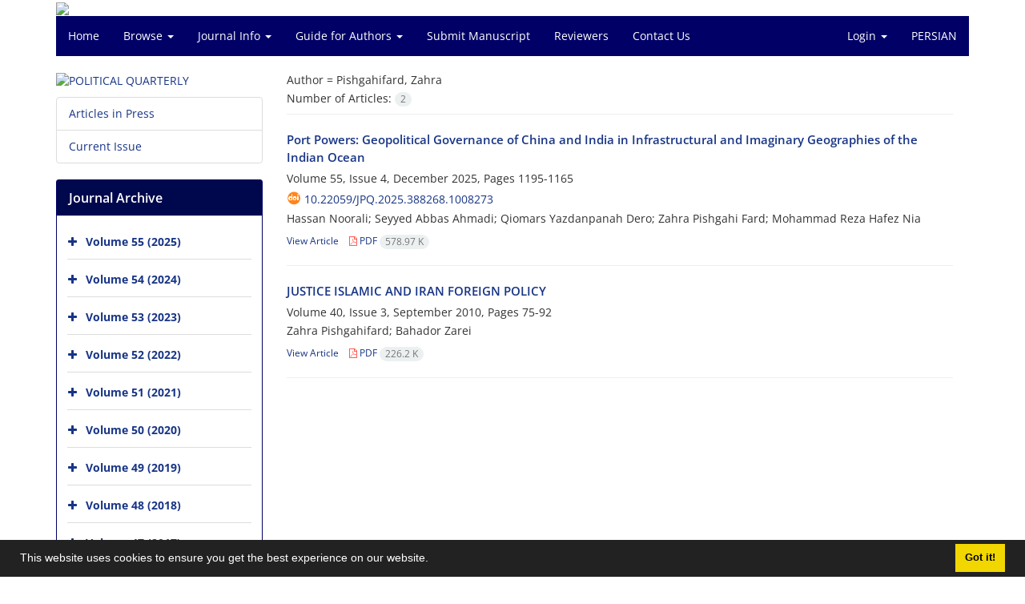

--- FILE ---
content_type: text/html; charset=UTF-8
request_url: https://jpq.ut.ac.ir/?_action=article&au=138567&_au=Pishgahifard,%20Zahra%20&lang=en
body_size: 5867
content:
<!DOCTYPE html>
<html lang="en">
	<head>
		<meta charset="utf-8" />
		<title>POLITICAL QUARTERLY - Articles List</title>

		<!-- favicon -->
		<link rel="shortcut icon" type="image/ico" href="./data/jpq/coversheet/favicon.ico" />

		<!-- mobile settings -->
		<meta name="viewport" content="width=device-width, maximum-scale=1, initial-scale=1, user-scalable=0" />
		<!--[if IE]><meta http-equiv='X-UA-Compatible' content='IE=edge,chrome=1'><![endif]-->

		<!-- user defined metatags -->
					<meta name="keywords" content="POLITICAL QUARTERLY,JPQ" />
					<meta name="description" content="POLITICAL QUARTERLY (JPQ)" />
		
		<!-- WEB FONTS : use %7C instead of | (pipe) -->
		<!-- CORE CSS -->
		<link href="./themes/base/front/assets/plugins/bootstrap/css/bootstrap.min.css?v=0.02" rel="stylesheet" type="text/css" />
		<link href="./inc/css/ju_css.css" rel="stylesheet" type="text/css" />
		<link href="./themes/old/front/assets/css/header.css?v=0.015" rel="stylesheet" type="text/css" />
		<!-- RTL CSS -->
		
					<link href="./themes/base/front/assets/plugins/bootstrap/css/bootstrap-ltr.min.css" rel="stylesheet" type="text/css"  />
			<link href=" ./themes/base/front/assets/css/gfonts-OpenSans.css" rel="stylesheet" type="text/css" />
		

		<!-- user defined metatags-->
				<link href="./data/jpq/coversheet/stl_front.css?v=0.12" rel="stylesheet" type="text/css" />
		
		<!-- Feed-->
		<link rel="alternate" type="application/rss+xml" title="RSS feed" href="./ju.rss" />
		<script type="text/javascript" src="./inc/js/app.js?v=0.1"></script>
		

		<!-- Extra Style Scripts -->
		
		<!-- Extra Script Scripts -->
			</head>
	<body class="ltr len">
		<div class="container" id="header">
			<div class="row">
				<div class="col-xs-12 text-center">
								<img src="./data/jpq/coversheet/head_en.jpg" class="img-responsive text-center" style="display:-webkit-inline-box; width: 100%;" >
								</div>
			</div>
		</div>

		<div class="container">
		<div class="row">

			<div class="col-xs-12 col-lg-12  col-md-12 text-center">
			<nav class="navbar navbar-default noborder nomargin noradius" role="navigation">
            <div class="container-fluid nopadding" >
              <div class="navbar-header" style="background: #FFFFFF;">
                <button type="button" class="navbar-toggle" data-toggle="collapse" data-target="#bs-example-navbar-collapse-1">
                  <span class="sr-only">Toggle navigation</span>
                  <span class="icon-bar"></span>
                  <span class="icon-bar"></span>
                  <span class="icon-bar"></span>
                </button>
                <!-- <a class="navbar-brand" href="#">Brand</a> -->
              </div>

              <!-- Collect the nav links, forms, and other content for toggling -->
              <div class="collapse navbar-collapse nopadding" id="bs-example-navbar-collapse-1">
                <ul class="nav navbar-nav">
								<li><a href="././?lang=en"> Home</a></li>
							<li class="dropdown">
                    <a href="?lang=en" class="dropdown-toggle" data-toggle="dropdown">Browse <b class="caret"></b></a>
                    <ul class="dropdown-menu">
											<li><a href="./?_action=current&lang=en">Current Issue</a></li>
					<li class="divider margin-bottom-6 margin-top-6"></li>						<li><a href="./browse?_action=issue&lang=en">By Issue</a></li>
					<li class="divider margin-bottom-6 margin-top-6"></li>						<li><a href="./browse?_action=author&lang=en">By Author</a></li>
					<li class="divider margin-bottom-6 margin-top-6"></li>						<li><a href="./browse?_action=subject&lang=en">By Subject</a></li>
					<li class="divider margin-bottom-6 margin-top-6"></li>						<li><a href="./author.index?lang=en">Author Index</a></li>
					<li class="divider margin-bottom-6 margin-top-6"></li>						<li><a href="./keyword.index?lang=en">Keyword Index</a></li>
					                    </ul>
				</li>
							<li class="dropdown">
                    <a href="?lang=en" class="dropdown-toggle" data-toggle="dropdown">Journal Info <b class="caret"></b></a>
                    <ul class="dropdown-menu">
											<li><a href="./journal/about?lang=en">About Journal</a></li>
					<li class="divider margin-bottom-6 margin-top-6"></li>						<li><a href="./journal/aim_scope?lang=en">Aims and Scope</a></li>
					<li class="divider margin-bottom-6 margin-top-6"></li>						<li><a href="./journal/editorial.board?lang=en">Editorial Board</a></li>
					<li class="divider margin-bottom-6 margin-top-6"></li>						<li><a href="./journal/process?ethics&lang=en">Publication Ethics</a></li>
					<li class="divider margin-bottom-6 margin-top-6"></li>						<li><a href="./journal/indexing?lang=en">Indexing and Abstracting</a></li>
					<li class="divider margin-bottom-6 margin-top-6"></li>						<li><a href="./journal/links?lang=en">Related Links</a></li>
					<li class="divider margin-bottom-6 margin-top-6"></li>						<li><a href="./journal/faq?lang=en">FAQ</a></li>
					<li class="divider margin-bottom-6 margin-top-6"></li>						<li><a href="./journal/process?lang=en">Peer Review Process</a></li>
					<li class="divider margin-bottom-6 margin-top-6"></li>						<li><a href="./journal/metrics?lang=en">Journal Metrics</a></li>
					<li class="divider margin-bottom-6 margin-top-6"></li>						<li><a href="./news?lang=en">News</a></li>
					                    </ul>
				</li>
							<li class="dropdown">
                    <a href="?lang=en" class="dropdown-toggle" data-toggle="dropdown">Guide for Authors <b class="caret"></b></a>
                    <ul class="dropdown-menu">
											<li><a href="./journal/authors.note?lang=en">Guide for Authors</a></li>
					<li class="divider margin-bottom-6 margin-top-6"></li>						<li><a href="./p_authorcommitment?lang=en">Author Commitment</a></li>
					<li class="divider margin-bottom-6 margin-top-6"></li>						<li><a href="./p_conflictofinterest?lang=en">Conflict of Interest Form</a></li>
					<li class="divider margin-bottom-6 margin-top-6"></li>						<li><a href="./page_347.html?lang=en">Flowchart</a></li>
					                    </ul>
				</li>
							<li><a href="./author?lang=en"> Submit Manuscript</a></li>
							<li><a href="./reviewer?_action=info&lang=en"> Reviewers</a></li>
							<li><a href="./journal/contact.us?lang=en"> Contact Us</a></li>
						</ul>
			<ul class="nav navbar-nav navbar-right nomargin">
				                  <li class="dropdown">
                    <a href="./contacts?lang=en" class="dropdown-toggle" data-toggle="dropdown">Login <b class="caret"></b></a>
                    <ul class="dropdown-menu">
                      <li><a href="./contacts?lang=en">Login</a></li>
                      <li class="divider"></li>
					  <li><a href="./contacts?_action=signup&lang=en">Register</a></li>
                    </ul>
				  </li>
									<li><a class="uppercase" onclick="location.assign('https://jpq.ut.ac.ir/?_action=article&amp;au=138567&amp;_au=Pishgahifard,%20Zahra%20&amp;lang=en&lang=fa')" style="cursor: pointer;" >
						Persian</a>
					</li>
								</ul>
              </div>
              <!-- /.navbar-collapse -->
            </div>
            <!-- /.container-fluid -->
          </nav>
			</div>
		</div>
	</div>
	<!--  MAIN SECTION -->

	<div class="container" >
	<div id="dv_main_cnt">



<section class="no-info-box">

        <div class="row">

            <!-- CENTER -->
            <div class="col-lg-9 col-md-9 col-sm-8 col-lg-push-3 col-md-push-3 col-sm-push-4">

                <!-- Current Issue -->  
                <div>

                                            <div class="weight-200 nomargin-top">
                            <i class="et-layers"></i> <span class="">Author = <span>Pishgahifard, Zahra</span></span> 
                        </div>
                    					<div class="page-header margin-top-3" id="dv_ar_count">Number of Articles: <span class="badge badge-light">2</span></div>
					
                    <div class="margin-top-10">
                        

    <div class=''>    
    <h5 class="margin-bottom-6 list-article-title ltr">
                <a class="tag_a" href="article_105059.html?lang=en">Port Powers: Geopolitical Governance of China and India in Infrastructural and Imaginary Geographies of the Indian Ocean</a>
    </h5>

    
            <p class="margin-bottom-3">Volume 55, Issue 4, December 2025, Pages <span >1195-1165</span></p>
    
            <p class="margin-bottom-3 ltr" id="ar_doi"><i class="ai ai-doi size-18 text-orange"></i> <span dir="ltr"><a href="https://doi.org/10.22059/jpq.2025.388268.1008273" >10.22059/jpq.2025.388268.1008273</a></span></p>
    
            <p class="margin-bottom-3 ltr" >Hassan  Noorali; Seyyed Abbas  Ahmadi; Qiomars  Yazdanpanah Dero; Zahra  Pishgahi Fard; Mohammad Reza  Hafez Nia</p>
        
    <ul class="list-inline size-12 margin-top-10 margin-bottom-3 size-14">
	<li style="display: inline;padding:5px"><a href="./article_105059.html?lang=en" >View Article</a></li>
	        <li><a href="./article_105059_9f94150c1141d24dc12808d5d8d92fd5.pdf?lang=en" target="_blank" class="pdf_link"><i class="fa fa-file-pdf-o text-red" ></i> PDF <span dir="ltr" class="badge badge-light">578.97 K</span></a></li>
        </ul>
    <hr>
</div>    <div class=''>    
    <h5 class="margin-bottom-6 list-article-title ltr">
                <a class="tag_a" href="article_29563.html?lang=en">JUSTICE ISLAMIC AND IRAN FOREIGN POLICY</a>
    </h5>

    
            <p class="margin-bottom-3">Volume 40, Issue 3, September 2010, Pages <span >75-92</span></p>
    
    
            <p class="margin-bottom-3 ltr" >Zahra  Pishgahifard; Bahador  Zarei</p>
        
    <ul class="list-inline size-12 margin-top-10 margin-bottom-3 size-14">
	<li style="display: inline;padding:5px"><a href="./article_29563.html?lang=en" >View Article</a></li>
	        <li><a href="./article_29563_3eb00dcc029b8c0574084c00ed2e833d.pdf?lang=en" target="_blank" class="pdf_link"><i class="fa fa-file-pdf-o text-red" ></i> PDF <span dir="ltr" class="badge badge-light">226.2 K</span></a></li>
        </ul>
    <hr>
</div>

                    </div>
                </div>
                

            </div>
            <!-- /CENTER -->

            <!-- LEFT -->
            <div class="col-lg-3 col-md-3 col-sm-4 col-lg-pull-9 col-md-pull-9 col-sm-pull-8">

                    <!-- Cover -->
	<div class="item-box nomargin-top">
		<a href="javascript:loadModal('POLITICAL QUARTERLY', './data/jpq/coversheet/cover_en.jpg')">
			<img src="data/jpq/coversheet/cover_en.jpg" alt="POLITICAL QUARTERLY" style="width: 100%;">
		</a>
	</div>
<div class="margin-top-10">
<ul class="list-group list-group-bordered list-group-noicon">
	<li class="list-group-item"><a href="./?_action=press&amp;issue=-1&amp;_is=Articles in Press&lang=en">Articles in Press</a></li>
	<li class="list-group-item"><a href="./?_action=current&amp;_is=Current Issue&lang=en">Current Issue</a></li>
</ul>
</div>
<div class="panel panel-default my_panel-default ">
	<div class="panel-heading">
		<h3 class="panel-title">Journal Archive</h3>
	</div>
	<div class="panel-body padding-3">
	
        <div class="accordion padding-10" id="accordion_arch">
    		    		<div class="card">
                <div class="card-header bold" id="heading13031">
                    <a  class="btn btn-link padding-0 padding-top-5 " data-toggle="collapse" data-target="#dvIss_13031" onclick="loadIssues(13031)" id="al_13031"><i class="fa fa-plus"></i></a>
                    <a href="./volume_13031.html?lang=en"> Volume 55 (2025)</a>									
                </div>
                <div id="dvIss_13031" class="collapse card-cnt " aria-labelledby="heading13031" data-parent="#accordion_arch">
    			                </div>
            </div>
                		<div class="card">
                <div class="card-header bold" id="heading12684">
                    <a  class="btn btn-link padding-0 padding-top-5 " data-toggle="collapse" data-target="#dvIss_12684" onclick="loadIssues(12684)" id="al_12684"><i class="fa fa-plus"></i></a>
                    <a href="./volume_12684.html?lang=en"> Volume 54 (2024)</a>									
                </div>
                <div id="dvIss_12684" class="collapse card-cnt " aria-labelledby="heading12684" data-parent="#accordion_arch">
    			                </div>
            </div>
                		<div class="card">
                <div class="card-header bold" id="heading12102">
                    <a  class="btn btn-link padding-0 padding-top-5 " data-toggle="collapse" data-target="#dvIss_12102" onclick="loadIssues(12102)" id="al_12102"><i class="fa fa-plus"></i></a>
                    <a href="./volume_12102.html?lang=en"> Volume 53 (2023)</a>									
                </div>
                <div id="dvIss_12102" class="collapse card-cnt " aria-labelledby="heading12102" data-parent="#accordion_arch">
    			                </div>
            </div>
                		<div class="card">
                <div class="card-header bold" id="heading11408">
                    <a  class="btn btn-link padding-0 padding-top-5 " data-toggle="collapse" data-target="#dvIss_11408" onclick="loadIssues(11408)" id="al_11408"><i class="fa fa-plus"></i></a>
                    <a href="./volume_11408.html?lang=en"> Volume 52 (2022)</a>									
                </div>
                <div id="dvIss_11408" class="collapse card-cnt " aria-labelledby="heading11408" data-parent="#accordion_arch">
    			                </div>
            </div>
                		<div class="card">
                <div class="card-header bold" id="heading10533">
                    <a  class="btn btn-link padding-0 padding-top-5 " data-toggle="collapse" data-target="#dvIss_10533" onclick="loadIssues(10533)" id="al_10533"><i class="fa fa-plus"></i></a>
                    <a href="./volume_10533.html?lang=en"> Volume 51 (2021)</a>									
                </div>
                <div id="dvIss_10533" class="collapse card-cnt " aria-labelledby="heading10533" data-parent="#accordion_arch">
    			                </div>
            </div>
                		<div class="card">
                <div class="card-header bold" id="heading10097">
                    <a  class="btn btn-link padding-0 padding-top-5 " data-toggle="collapse" data-target="#dvIss_10097" onclick="loadIssues(10097)" id="al_10097"><i class="fa fa-plus"></i></a>
                    <a href="./volume_10097.html?lang=en"> Volume 50 (2020)</a>									
                </div>
                <div id="dvIss_10097" class="collapse card-cnt " aria-labelledby="heading10097" data-parent="#accordion_arch">
    			                </div>
            </div>
                		<div class="card">
                <div class="card-header bold" id="heading9370">
                    <a  class="btn btn-link padding-0 padding-top-5 " data-toggle="collapse" data-target="#dvIss_9370" onclick="loadIssues(9370)" id="al_9370"><i class="fa fa-plus"></i></a>
                    <a href="./volume_9370.html?lang=en"> Volume 49 (2019)</a>									
                </div>
                <div id="dvIss_9370" class="collapse card-cnt " aria-labelledby="heading9370" data-parent="#accordion_arch">
    			                </div>
            </div>
                		<div class="card">
                <div class="card-header bold" id="heading8590">
                    <a  class="btn btn-link padding-0 padding-top-5 " data-toggle="collapse" data-target="#dvIss_8590" onclick="loadIssues(8590)" id="al_8590"><i class="fa fa-plus"></i></a>
                    <a href="./volume_8590.html?lang=en"> Volume 48 (2018)</a>									
                </div>
                <div id="dvIss_8590" class="collapse card-cnt " aria-labelledby="heading8590" data-parent="#accordion_arch">
    			                </div>
            </div>
                		<div class="card">
                <div class="card-header bold" id="heading8056">
                    <a  class="btn btn-link padding-0 padding-top-5 " data-toggle="collapse" data-target="#dvIss_8056" onclick="loadIssues(8056)" id="al_8056"><i class="fa fa-plus"></i></a>
                    <a href="./volume_8056.html?lang=en"> Volume 47 (2017)</a>									
                </div>
                <div id="dvIss_8056" class="collapse card-cnt " aria-labelledby="heading8056" data-parent="#accordion_arch">
    			                </div>
            </div>
                		<div class="card">
                <div class="card-header bold" id="heading7668">
                    <a  class="btn btn-link padding-0 padding-top-5 " data-toggle="collapse" data-target="#dvIss_7668" onclick="loadIssues(7668)" id="al_7668"><i class="fa fa-plus"></i></a>
                    <a href="./volume_7668.html?lang=en"> Volume 46 (2016)</a>									
                </div>
                <div id="dvIss_7668" class="collapse card-cnt " aria-labelledby="heading7668" data-parent="#accordion_arch">
    			                </div>
            </div>
                		<div class="card">
                <div class="card-header bold" id="heading7354">
                    <a  class="btn btn-link padding-0 padding-top-5 " data-toggle="collapse" data-target="#dvIss_7354" onclick="loadIssues(7354)" id="al_7354"><i class="fa fa-plus"></i></a>
                    <a href="./volume_7354.html?lang=en"> Volume 45 (2015)</a>									
                </div>
                <div id="dvIss_7354" class="collapse card-cnt " aria-labelledby="heading7354" data-parent="#accordion_arch">
    			                </div>
            </div>
                		<div class="card">
                <div class="card-header bold" id="heading6996">
                    <a  class="btn btn-link padding-0 padding-top-5 " data-toggle="collapse" data-target="#dvIss_6996" onclick="loadIssues(6996)" id="al_6996"><i class="fa fa-plus"></i></a>
                    <a href="./volume_6996.html?lang=en"> Volume 44 (2014)</a>									
                </div>
                <div id="dvIss_6996" class="collapse card-cnt " aria-labelledby="heading6996" data-parent="#accordion_arch">
    			                </div>
            </div>
                		<div class="card">
                <div class="card-header bold" id="heading4542">
                    <a  class="btn btn-link padding-0 padding-top-5 " data-toggle="collapse" data-target="#dvIss_4542" onclick="loadIssues(4542)" id="al_4542"><i class="fa fa-plus"></i></a>
                    <a href="./volume_4542.html?lang=en"> Volume 43 (2013)</a>									
                </div>
                <div id="dvIss_4542" class="collapse card-cnt " aria-labelledby="heading4542" data-parent="#accordion_arch">
    			                </div>
            </div>
                		<div class="card">
                <div class="card-header bold" id="heading3061">
                    <a  class="btn btn-link padding-0 padding-top-5 " data-toggle="collapse" data-target="#dvIss_3061" onclick="loadIssues(3061)" id="al_3061"><i class="fa fa-plus"></i></a>
                    <a href="./volume_3061.html?lang=en"> Volume 42 (2013)</a>									
                </div>
                <div id="dvIss_3061" class="collapse card-cnt " aria-labelledby="heading3061" data-parent="#accordion_arch">
    			                </div>
            </div>
                		<div class="card">
                <div class="card-header bold" id="heading3044">
                    <a  class="btn btn-link padding-0 padding-top-5 " data-toggle="collapse" data-target="#dvIss_3044" onclick="loadIssues(3044)" id="al_3044"><i class="fa fa-plus"></i></a>
                    <a href="./volume_3044.html?lang=en"> Volume 41 (2013)</a>									
                </div>
                <div id="dvIss_3044" class="collapse card-cnt " aria-labelledby="heading3044" data-parent="#accordion_arch">
    			                </div>
            </div>
                		<div class="card">
                <div class="card-header bold" id="heading2095">
                    <a  class="btn btn-link padding-0 padding-top-5 " data-toggle="collapse" data-target="#dvIss_2095" onclick="loadIssues(2095)" id="al_2095"><i class="fa fa-plus"></i></a>
                    <a href="./volume_2095.html?lang=en"> Volume 40 (2010)</a>									
                </div>
                <div id="dvIss_2095" class="collapse card-cnt " aria-labelledby="heading2095" data-parent="#accordion_arch">
    			                </div>
            </div>
                		<div class="card">
                <div class="card-header bold" id="heading1997">
                    <a  class="btn btn-link padding-0 padding-top-5 " data-toggle="collapse" data-target="#dvIss_1997" onclick="loadIssues(1997)" id="al_1997"><i class="fa fa-plus"></i></a>
                    <a href="./volume_1997.html?lang=en"> Volume 39 (2010)</a>									
                </div>
                <div id="dvIss_1997" class="collapse card-cnt " aria-labelledby="heading1997" data-parent="#accordion_arch">
    			                </div>
            </div>
                		<div class="card">
                <div class="card-header bold" id="heading1912">
                    <a  class="btn btn-link padding-0 padding-top-5 " data-toggle="collapse" data-target="#dvIss_1912" onclick="loadIssues(1912)" id="al_1912"><i class="fa fa-plus"></i></a>
                    <a href="./volume_1912.html?lang=en"> Volume 38 (2008)</a>									
                </div>
                <div id="dvIss_1912" class="collapse card-cnt " aria-labelledby="heading1912" data-parent="#accordion_arch">
    			                </div>
            </div>
                		<div class="card">
                <div class="card-header bold" id="heading1849">
                    <a  class="btn btn-link padding-0 padding-top-5 " data-toggle="collapse" data-target="#dvIss_1849" onclick="loadIssues(1849)" id="al_1849"><i class="fa fa-plus"></i></a>
                    <a href="./volume_1849.html?lang=en"> Volume 37 (2007)</a>									
                </div>
                <div id="dvIss_1849" class="collapse card-cnt " aria-labelledby="heading1849" data-parent="#accordion_arch">
    			                </div>
            </div>
                    </div>
    </div>
</div>

            </div>
            <!-- /LEFT -->

        </div>

</section>

		</div>
		</div>
        <!-- /MAIN CONTENT -->

			<!-- Subscribe -->
			<section class="alternate padding-xxs">

			</section>
			<!-- /Subscribe -->



			<!-- FOOTER -->
			<div class="container">
			<footer id="footer">
			<div class="scrollup" id="scroll" href="#"><span></span></div>
				

					<div class="row">

						<div class="col-md-2">

							<!-- Links -->
							<h4 class="">Explore Journal</h4>
							<ul class="footer-links list-unstyled">
                                <li id="fli_home"><a href="./?lang=en">Home</a></li>
                                <li id="fli_about"><a href="./journal/about?lang=en">About Journal</a></li>
                                <li id="fli_Edb"><a href="./journal/editorial.board?lang=en">Editorial Board</a></li>
                                <li id="fli_submit"><a href="./author?lang=en">Submit Manuscript</a></li>
                                                                <li id="fli_contactus"><a href="./journal/contact.us?lang=en">Contact Us</a></li>
                                <li id="fli_sitemap"><a href="./sitemap.xml?usr&lang=en">Sitemap</a></li>
							</ul>
							<!-- /Links -->

						</div>

						<div class="col-md-3">

							<!-- Latest News -->
							<h4 class="">Latest News</h4>
							<ul class="footer-posts list-unstyled">
																	<li>
									<a href="./news?newsCode=3209&lang=en">History of the Politics Quarterly</a>
									<small class="ltr">2021-06-22</small>
								</li>
																	<li>
									<a href="./news?newsCode=2331&lang=en">Not receiving new articles from some authors</a>
									<small class="ltr">2018-04-09</small>
								</li>
															</ul>
							<!-- /Latest News -->

						</div>

						<div class="col-md-3">

							<!-- Footer Note -->
							<div></div>
							<!-- /Footer Note -->

						</div>





						<div class="col-md-4">

							<!-- Newsletter Form -->
							<h4 class="">Newsletter Subscription</h4>
							<p>Subscribe to the journal newsletter and receive the latest news and updates</p>

							<form class="validate" action="" method="post" data-success="Subscription saved successfully." data-toastr-position="bottom-right"><input type="hidden" name="lang" value="en" />
																<input type="hidden" name="_token" value="8c69d8fb9646f24c02f126f991e350106726656a422fd80c"/>
								<div class="input-group">
									<span class="input-group-addon"><i class="fa fa-envelope"></i></span>
									<input type="email" id="email" name="email" required="required" class="form-control required sbs_email" placeholder="Enter your Email" oninvalid="this.setCustomValidity('Enter a valid email address.')" oninput="this.setCustomValidity('')">
									<span class="input-group-btn">
										<button class="btn btn-primary mybtn" type="submit">Subscribe</button>
									</span>
								</div>
							</form>
							<!-- /Newsletter Form -->

							<!-- Social Icons -->
							<div class="margin-top-20">
																<a class="noborder" href="?lang=en" target="_blank" class="social-icon social-icon-border social-facebook pull-left block"  data-toggle="tooltip" data-placement="top" title="Facebook">
									<i class="fa fa-facebook-square" aria-hidden="true"></i>									
									</a>
																		<a class="noborder" href="?lang=en" target="_blank" class="social-icon social-icon-border social-facebook pull-left block"  data-toggle="tooltip" data-placement="top" title="Twitter">
									<i class="fa fa-twitter-square" aria-hidden="true"></i>									
									</a>
																		<a class="noborder" href="?lang=en" target="_blank" class="social-icon social-icon-border social-facebook pull-left block"  data-toggle="tooltip" data-placement="top" title="Linkedin">
									<i class="fa fa-linkedin-square" aria-hidden="true"></i>									
									</a>
																	<a class="noborder" href="./ju.rss?lang=en" class="social-icon social-icon-border social-rss pull-left block" data-toggle="tooltip" data-placement="top" title="Rss"><i class="fa fa-rss-square" aria-hidden="true"></i></a>
							</div>
						</div>

					</div>

				<div class="copyright" style="position: relative">

						<ul class="nomargin list-inline mobile-block">
							<li>&copy; Journal Management System. <span id='sp_crt'>Powered by <a target='_blank' href='https://www.sinaweb.net/'>Sinaweb</a></span></li>
						</ul>

				</div>
			</footer>
							</div>
			<!-- /FOOTER -->

		</div>
		<!-- /wrapper -->


		<!-- SCROLL TO TOP -->
		<a href="#" id="toTop_old"></a>


		<!-- PRELOADER -->
		<div id="preloader">
			<div class="inner">
				<span class="loader"></span>
			</div>
		</div><!-- /PRELOADER -->


		<!-- JAVASCRIPT FILES -->
		<!-- user defined scripts-->
		
		<!-- Extra Script Scripts -->
		
<script type="text/javascript">
    $('ul.nav li.dropdown').hover(function() {
    	if (window.matchMedia('(max-width: 767px)').matches) return;
    	$(this).find('.dropdown-menu').stop(true, true).delay(200).fadeIn(500);
    }, function() {
    	if (window.matchMedia('(max-width: 767px)').matches) return;
    	$(this).find('.dropdown-menu').stop(true, true).delay(200).fadeOut(500);
    });
    
    var btn = $('#toTop_old');
    
    $(window).scroll(function() {
      if ($(window).scrollTop() > 300) {
        btn.addClass('show');
      } else {
        btn.removeClass('show');
      }
    });
    
    btn.on('click', function(e) {
      e.preventDefault();
      $('html, body').animate({scrollTop:0}, '300');
    });
    
    window.cookieconsent.initialise({
      "palette": {
        "popup": {
          "background": "#222"
        },
        "button": {
          "background": "#f1d600"
        }
      },
      "content": {
    	    "message": "This website uses cookies to ensure you get the best experience on our website.",
    	    "dismiss": "Got it!",
    	    "link": ""
    	  }	
    });
</script>


	</body>
</html><div id="actn_modal" class="modal fade" tabindex="-1">
	<div id="" class="modal-dialog modal-dialog madal-aw">
		<div class="modal-content">
			<div class="modal-header">
				<button type="button" class="close pull-right" data-dismiss="modal" aria-hidden="true" href="#lost">&times;</button>
				<h5 class="modal-title"></h5>
			</div>
			<div class="modal-body"></div>
			<div class="modal-footer"></div>
		</div>
	</div>
</div>

